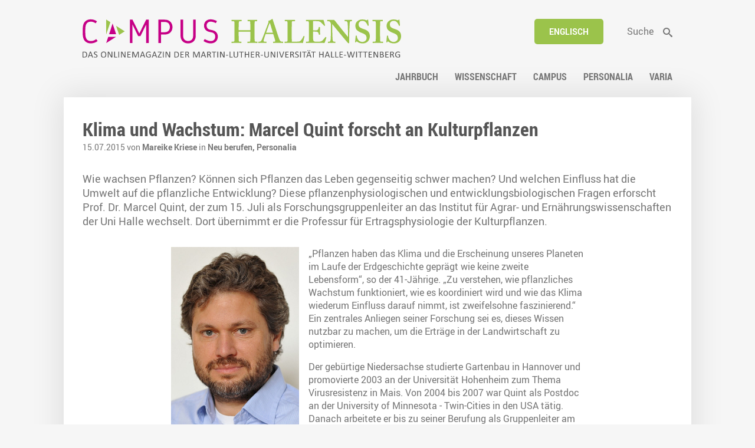

--- FILE ---
content_type: text/html; charset=utf-8
request_url: https://campus-halensis.de/artikel/klima-und-wachstum-marcel-quint-forscht-an-kulturpflanzen/?cok
body_size: 3805
content:
	<!DOCTYPE HTML>
<html lang="de">
	<head>
		<title>Klima und Wachstum: Marcel Quint forscht an Kulturpflanzen</title>
		<meta charset="utf-8" />
		<meta name="viewport" content="width=device-width, initial-scale=1" />
		<link rel="stylesheet" href="/site/templates/css/main.css?t=1768869154">
		<link rel="stylesheet" media="print" href="/site/templates/css/print.css?t=1768869154">
		

		</head>

	<body>	
			<div id="wrapper">
			<header>
				<div>
					<ul class="tools desktop" ><li class="language"><a href="/en/artikel/klima-und-wachstum-marcel-quint-forscht-an-kulturpflanzen/">Englisch</a></li><li class="suche"><a href="/suche/"><span>Suche</span></a></li></ul>					<h1>
						<a href="/">
							<picture>
							<img src="/site/templates/images/campus-halensis.svg" alt="">
						</picture>
						</a>
					</h1>
				</div>
				<nav>
					<ul id="mainNaviList" ><li class="jahrbuch"><a href="/kategorien/jahrbuch/start/"><span>Jahrbuch</span></a></li><li class="wissenschaft hasChilds"><a href="/kategorien/wissenschaft/start/"><span>Wissenschaft</span></a></li><li class="campus hasChilds"><a href="/kategorien/campus/start/"><span>Campus</span></a></li><li class="personalia hasChilds"><a href="/kategorien/personalia/start/"><span>Personalia</span></a></li><li class="varia hasChilds"><a href="/kategorien/varia/start/"><span>Varia</span></a></li></ul>					<button id="switchMobileNavi">Menü</button>
				</nav>
			</header>
			<div id="mobileNavi">
				<button id="close"><span>Close</span></button>
				<ul id="mobileNaviList" ><li class="jahrbuch"><a href="/kategorien/jahrbuch/start/"><span>Jahrbuch</span></a></li><li class="wissenschaft hasChilds"><a href="/kategorien/wissenschaft/start/"><span>Wissenschaft</span></a></li><li class="campus hasChilds"><a href="/kategorien/campus/start/"><span>Campus</span></a></li><li class="personalia hasChilds"><a href="/kategorien/personalia/start/"><span>Personalia</span></a></li><li class="varia hasChilds"><a href="/kategorien/varia/start/"><span>Varia</span></a></li></ul>				<ul class="tools mobile" ><li class="language"><a href="/en/artikel/klima-und-wachstum-marcel-quint-forscht-an-kulturpflanzen/">Englisch</a></li><li class="suche"><a href="/suche/"><span>Suche</span></a></li></ul>			</div>

			<main>
<article><section><h1>Klima und Wachstum: Marcel Quint forscht an Kulturpflanzen</h1><span class="meta">15.07.2015 von <strong>Mareike Kriese</strong> in <a href="/kategorien/personalia/neuberufen/">Neu berufen, </a><a href="/kategorien/personalia/">Personalia</a></span><div id="teaser">Wie wachsen Pflanzen? Können sich Pflanzen das Leben gegenseitig schwer machen? Und welchen Einfluss hat die Umwelt auf die pflanzliche Entwicklung? Diese pflanzenphysiologischen und entwicklungsbiologischen Fragen erforscht Prof. Dr. Marcel Quint, der zum 15. Juli als Forschungsgruppenleiter an das Institut für Agrar- und Ernährungswissenschaften der Uni Halle wechselt. Dort übernimmt er die Professur für Ertragsphysiologie der Kulturpflanzen.</div><div class="page" id="page1"><div class="contentelement text_1_col image" ><section><div class="images"><figure><a href="/site/assets/files/190218/quint.-2zu3.1000x0.jpg" target="_blank" class="zoom" title="Prof. Dr. Marcel Quint (Foto: Markus Scholz)"><picture><source media="(max-width: 900px)" srcset="/site/assets/files/190218/quint.-2zu3.900x0.jpg"><source media="(max-width: 650px)" srcset="/site/assets/files/190218/quint.-2zu3.650x0.jpg"><img src="/site/assets/files/190218/quint.-2zu3.800x0.jpg" alt="Prof. Dr. Marcel Quint"></picture></a><figcaption><span>Prof. Dr. Marcel Quint (Foto: Markus Scholz)</span></figcaption></figure></div><p>„Pflanzen haben das Klima und die Erscheinung unseres Planeten im Laufe der Erdgeschichte geprägt wie keine zweite Lebensform“, so der 41-Jährige. „Zu verstehen, wie pflanzliches Wachstum funktioniert, wie es koordiniert wird und wie das Klima wiederum Einfluss darauf nimmt, ist zweifelsohne faszinierend.“ Ein zentrales Anliegen seiner Forschung sei es, dieses Wissen nutzbar zu machen, um die Erträge in der Landwirtschaft zu optimieren.</p>

<p>Der gebürtige Niedersachse studierte Gartenbau in Hannover und promovierte 2003 an der Universität Hohenheim zum Thema Virusresistenz in Mais. Von 2004 bis 2007 war Quint als Postdoc an der University of Minnesota - Twin-Cities in den USA tätig. Danach arbeitete er bis zu seiner Berufung als Gruppenleiter am Leibniz-Institut für Pflanzenbiochemie in Halle.</p>

<p>Seine neue Aufgabe sieht Quint als Herausforderung und große Chance: „Ich kann in einem hervorragenden wissenschaftlichen Umfeld daran mitwirken, Grundlagenwissen als Voraussetzung für die Anpassung von Nutzpflanzen an zukünftige klimatische Bedingungen zu generieren.“</p>

<p>In der Lehre möchte Quint sowohl Agrarstudierende für diese gesellschaftliche Herausforderung sensibilisieren und für die Grundlagenforschung begeistern, als auch Biologiestudierende für die Nutzpflanzenforschung motivieren.</p>

<p>Der vierfache Vater lebt seit über acht Jahren in der Saalestadt. „Halle ist eine tolle Universitätsstadt mit allem, was das mit sich bringt. Halle verändert sich ständig, Halle hat viele Gesichter – schöne und weniger schöne.“ Er und seine Familie seien sehr froh, sich damals für Halle entschieden zu haben und nun langfristig hier bleiben zu können.</p></section></div><div class="contentelement text_1_col " ><section><p><strong>Kontakt: Prof. Dr. Marcel Quint</strong><br />
Ertragsphysiologie der Kulturpflanzen<br /><a href="mailto:marcel.quint@landw.uni-halle.de">E-Mail schicken</a></p></section></div></div></section><div id="pagination" class="article"><button id="onepage" class="uc">Auf einer Seite lesen</button></div><div id="share"><a href="#" class="share">Artikel teilen</a><a href="#" class="print">Artikel drucken</a><ul id="socialShareNaviList">
	<li class="facebook"><a target="_blank" href="https://www.facebook.com/sharer.php?u=https://campus-halensis.de/artikel/klima-und-wachstum-marcel-quint-forscht-an-kulturpflanzen/"><span>Facebook</span></a></li>
	<li class="twitter"><a target="_blank" href="https://twitter.com/intent/tweet?url=https://campus-halensis.de/artikel/klima-und-wachstum-marcel-quint-forscht-an-kulturpflanzen/&text=Klima+und+Wachstum%3A+Marcel+Quint+forscht+an+Kulturpflanzen"><span>Twitter</span></a></li>
	<li class="google"><a target="_blank" href="https://plus.google.com/share?url=https://campus-halensis.de/artikel/klima-und-wachstum-marcel-quint-forscht-an-kulturpflanzen/"><span>Google+</span></a></li>
</ul></div><div id="categories"><h3 class="uc">Kategorien</h3><a href="/kategorien/personalia/neuberufen/" class="buttonLink lightgrey">Neu berufen</a><a href="/kategorien/personalia/" class="buttonLink lightgrey">Personalia</a></div><div id="tags"><h3 class="uc">Schlagwörter</h3><a href="/tags/marcel-quint/" class="buttonLink lightgrey">Marcel Quint</a><a href="/tags/agrarwissenschaften/" class="buttonLink lightgrey">Agrarwissenschaften</a><a href="/tags/pflanzenforschung/" class="buttonLink lightgrey">Pflanzenforschung</a></div><div id="commentForm" class="line"><div id='CommentForm' class='CommentForm_new'><h3 class="uc">Kommentar schreiben</h3>
<form class='CommentForm CommentFormThread' action='./#CommentForm' method='post'>
	<p class='CommentFormCite CommentForm_cite'>
		<label>
			<span>Ihr Name</span> 
			<input type='text' name='cite' class='required' required='required' value='' maxlength='128' />
		</label> 
	</p>
	<p class='CommentFormEmail CommentForm_email'>
		<label>
			<span>Ihre EMailadresse</span> 
			<input type='email' name='email' class='required email' required='required' value='' maxlength='255' />
		</label>
	</p>
	<p class='CommentFormWebsite CommentForm_website'>
		<label>
			<span>Website URL</span> 
			<input type='text' name='website' class='website' value='' maxlength='255' />
		</label>
	</p>
	<p class='CommentFormHP CommentForm_hp'>
		<label><span></span>
		<input type='text' name='company' value='' size='3' />
		</label>
	</p>
	<p class='CommentFormText CommentForm_text'>
		<label>
			<span>Ihr Kommentar</span>
			<textarea name='text' class='required' required='required' rows='5' cols='50'></textarea>
		</label>
	</p>
	<p class='CommentFormSubmit CommentForm_submit'>
		<button type='submit' class='' name='CommentForm_submit' value='1'>Absenden</button>
		<input type='hidden' name='page_id' value='171301' />
		<input type='hidden' class='CommentFormParent' name='parent_id' value='0' />
	</p>
</form></div><!--/CommentForm--></div></article>		</main>
			<footer>
					<div>
						<p><img alt="" src="/site/assets/files/18614/siegel_links_schwarz_mit_text.svg" width="1200" /></p>					</div>
					<div>
						<ul id="footerNaviList" ><li class="sitemap"><a href="/sitemap/"><span>Sitemap</span></a></li><li class="impressum"><a href="/impressum/"><span>Impressum</span></a></li><li class="thema-vorschlagen"><a href="/thema-vorschlagen/"><span>Thema vorschlagen</span></a></li><li class="datenschutz"><a href="/datenschutz/"><span>Datenschutz</span></a></li></ul>					</div>
					<div class="social">
						<ul id="socialNaviList">
													<li><a target="_blank" href="https://www.instagram.com/uni_halle/"><img src="/site/assets/files/214991/insta-1-1.svg" alt="Instagram"><span>Instagram</span></a></li>
														<li><a target="_blank" href="https://bsky.app/profile/unihalle.bsky.social"><img src="/site/assets/files/214992/bsky-1.png" alt="Bluesky"><span>Bluesky</span></a></li>
														<li><a target="_blank" href="https://www.youtube.com/user/UniHalleMLU"><img src="/site/assets/files/214993/yt-1-1.svg" alt="Youtube"><span>Youtube</span></a></li>
														<li><a target="_blank" href="https://www.campus-halensis.de/rss"><img src="/site/assets/files/214994/rss-1.svg" alt="RSS"><span>RSS</span></a></li>
														<li><a target="_blank" href="https://de.linkedin.com/school/unihalle/"><img src="/site/assets/files/214995/linkedin.svg" alt="LinkedIn"><span>LinkedIn</span></a></li>
													</ul>
					</div>



			</footer>
		</div>
		<div id="mobile"></div>

		 
    <script src="/site/templates/js/jquery-2.2.4.min.js"></script>
    <script src="/site/templates/js/jquery.magnific-popup.min.js"></script>
				<script src="/site/templates/js/slick.min.js"></script>
		<script src="/site/templates/js/functions.js"></script>
		<script src="/site/templates/js/init.js?v=1.02"></script>
					<script src='/wire/modules/Fieldtype/FieldtypeComments/comments.min.js'></script>
			
	<!-- Piwik -->
	<script type="text/javascript">
	  var _paq = _paq || [];
	  // tracker methods like "setCustomDimension" should be called before "trackPageView"
	  _paq.push(['trackPageView']);
	  _paq.push(['enableLinkTracking']);
	  (function() {
	    var u="//piwik.urz.uni-halle.de/";
	    _paq.push(['setTrackerUrl', u+'piwik.php']);
	    _paq.push(['setSiteId', '823']);
	    var d=document, g=d.createElement('script'), s=d.getElementsByTagName('script')[0];
	    g.type='text/javascript'; g.async=true; g.defer=true; g.src=u+'piwik.js'; s.parentNode.insertBefore(g,s);
	  })();
	</script>
	<!-- End Piwik Code -->	
	</body>
</html>

--- FILE ---
content_type: image/svg+xml
request_url: https://campus-halensis.de/site/assets/files/214994/rss-1.svg
body_size: 487
content:
<?xml version="1.0" encoding="UTF-8"?> <svg xmlns="http://www.w3.org/2000/svg" height="24" viewBox="0 -960 960 960" width="24"><path fill="#aaaaaa" d="M200-120q-33 0-56.5-23.5T120-200q0-33 23.5-56.5T200-280q33 0 56.5 23.5T280-200q0 33-23.5 56.5T200-120Zm480 0q0-117-44-218.5T516-516q-76-76-177.5-120T120-680v-120q142 0 265 53t216 146q93 93 146 216t53 265H680Zm-240 0q0-67-25-124.5T346-346q-44-44-101.5-69T120-440v-120q92 0 171.5 34.5T431-431q60 60 94.5 139.5T560-120H440Z"></path></svg> 